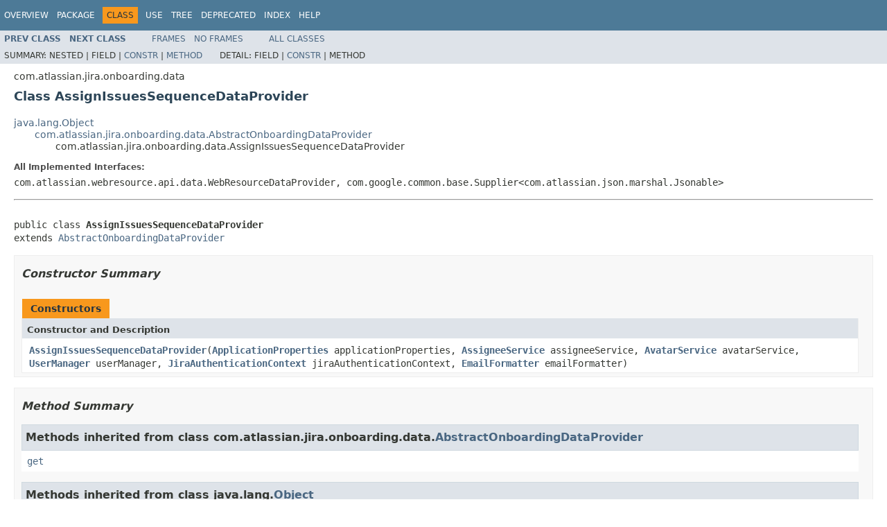

--- FILE ---
content_type: text/html
request_url: https://docs.atlassian.com/software/jira/docs/api/7.0.5/com/atlassian/jira/onboarding/data/AssignIssuesSequenceDataProvider.html
body_size: 2706
content:
<!DOCTYPE HTML PUBLIC "-//W3C//DTD HTML 4.01 Transitional//EN" "http://www.w3.org/TR/html4/loose.dtd">
<!-- NewPage -->
<html lang="en">
<head>
<!-- Generated by javadoc (1.8.0_65) on Thu Dec 17 22:31:47 UTC 2015 -->
<meta http-equiv="Content-Type" content="text/html; charset=UTF-8">
<title>AssignIssuesSequenceDataProvider (Atlassian JIRA 7.0.5 API)</title>
<meta name="date" content="2015-12-17">
<link rel="stylesheet" type="text/css" href="../../../../../stylesheet.css" title="Style">
<script type="text/javascript" src="../../../../../script.js"></script>
   <script type="text/javascript" src="https://atl-global.atlassian.com/js/atl-global.min.js"></script>   <script class="optanon-category-2" type="text/plain">ace.analytics.Initializer.initWithPageAnalytics('BpJ1LB9DeVf9cx42UDsc5VCqZvJQ60dC');</script>   <style>     body .optanon-alert-box-wrapper 
     { 
       width: auto; 
       margin-right: 12px; 
     }   </style>   <script type="text/javascript" src="https://cdn.cookielaw.org/consent/141bbadf-8293-4d74-9552-81ec52e16c66.js"></script>   <script type="text/javascript">   window.addEventListener('load', function () { 
          const toggle = document.createElement('a'); 
          toggle.className = 'optanon-toggle-display'; 
          toggle.innerText = 'View cookie preferences'; 
          toggle.style.cursor = 'pointer';  
          if (document.getElementsByClassName('gc-documentation').length) { 
            toggle.style.marginBottom = '20px'; 
           toggle.style.marginLeft =  '30px'; 
            toggle.style.display = 'inline-block'; 
            const docContent = document.getElementById('doc-content'); 
            docContent.appendChild(toggle); 
          } else if (document.querySelectorAll('nav.wy-nav-side .wy-menu').length) { 
            const sideNavMenu = document.querySelectorAll('nav.wy-nav-side .wy-menu')[0].firstElementChild; 
            sideNavMenu.appendChild(toggle); 
          } else { 
            toggle.style.marginBottom = '20px'; 
            toggle.style.display = 'inline-block'; 
            document.body.appendChild(toggle); 
          } 
        }); 
   
   </script>   </head>
<body>
<script type="text/javascript"><!--
    try {
        if (location.href.indexOf('is-external=true') == -1) {
            parent.document.title="AssignIssuesSequenceDataProvider (Atlassian JIRA 7.0.5 API)";
        }
    }
    catch(err) {
    }
//-->
</script>
<noscript>
<div>JavaScript is disabled on your browser.</div>
</noscript>
<!-- ========= START OF TOP NAVBAR ======= -->
<div class="topNav"><a name="navbar.top">
<!--   -->
</a>
<div class="skipNav"><a href="#skip.navbar.top" title="Skip navigation links">Skip navigation links</a></div>
<a name="navbar.top.firstrow">
<!--   -->
</a>
<ul class="navList" title="Navigation">
<li><a href="../../../../../overview-summary.html">Overview</a></li>
<li><a href="package-summary.html">Package</a></li>
<li class="navBarCell1Rev">Class</li>
<li><a href="class-use/AssignIssuesSequenceDataProvider.html">Use</a></li>
<li><a href="package-tree.html">Tree</a></li>
<li><a href="../../../../../deprecated-list.html">Deprecated</a></li>
<li><a href="../../../../../index-all.html">Index</a></li>
<li><a href="../../../../../help-doc.html">Help</a></li>
</ul>
</div>
<div class="subNav">
<ul class="navList">
<li><a href="../../../../../com/atlassian/jira/onboarding/data/AbstractOnboardingDataProvider.html" title="class in com.atlassian.jira.onboarding.data"><span class="typeNameLink">Prev&nbsp;Class</span></a></li>
<li><a href="../../../../../com/atlassian/jira/onboarding/data/AvatarPickerDataProvider.html" title="class in com.atlassian.jira.onboarding.data"><span class="typeNameLink">Next&nbsp;Class</span></a></li>
</ul>
<ul class="navList">
<li><a href="../../../../../index.html?com/atlassian/jira/onboarding/data/AssignIssuesSequenceDataProvider.html" target="_top">Frames</a></li>
<li><a href="AssignIssuesSequenceDataProvider.html" target="_top">No&nbsp;Frames</a></li>
</ul>
<ul class="navList" id="allclasses_navbar_top">
<li><a href="../../../../../allclasses-noframe.html">All&nbsp;Classes</a></li>
</ul>
<div>
<script type="text/javascript"><!--
  allClassesLink = document.getElementById("allclasses_navbar_top");
  if(window==top) {
    allClassesLink.style.display = "block";
  }
  else {
    allClassesLink.style.display = "none";
  }
  //-->
</script>
</div>
<div>
<ul class="subNavList">
<li>Summary:&nbsp;</li>
<li>Nested&nbsp;|&nbsp;</li>
<li>Field&nbsp;|&nbsp;</li>
<li><a href="#constructor.summary">Constr</a>&nbsp;|&nbsp;</li>
<li><a href="#methods.inherited.from.class.com.atlassian.jira.onboarding.data.AbstractOnboardingDataProvider">Method</a></li>
</ul>
<ul class="subNavList">
<li>Detail:&nbsp;</li>
<li>Field&nbsp;|&nbsp;</li>
<li><a href="#constructor.detail">Constr</a>&nbsp;|&nbsp;</li>
<li>Method</li>
</ul>
</div>
<a name="skip.navbar.top">
<!--   -->
</a></div>
<!-- ========= END OF TOP NAVBAR ========= -->
<!-- ======== START OF CLASS DATA ======== -->
<div class="header">
<div class="subTitle">com.atlassian.jira.onboarding.data</div>
<h2 title="Class AssignIssuesSequenceDataProvider" class="title">Class AssignIssuesSequenceDataProvider</h2>
</div>
<div class="contentContainer">
<ul class="inheritance">
<li><a href="http://download.oracle.com/javase/7/docs/api/java/lang/Object.html?is-external=true" title="class or interface in java.lang">java.lang.Object</a></li>
<li>
<ul class="inheritance">
<li><a href="../../../../../com/atlassian/jira/onboarding/data/AbstractOnboardingDataProvider.html" title="class in com.atlassian.jira.onboarding.data">com.atlassian.jira.onboarding.data.AbstractOnboardingDataProvider</a></li>
<li>
<ul class="inheritance">
<li>com.atlassian.jira.onboarding.data.AssignIssuesSequenceDataProvider</li>
</ul>
</li>
</ul>
</li>
</ul>
<div class="description">
<ul class="blockList">
<li class="blockList">
<dl>
<dt>All Implemented Interfaces:</dt>
<dd>com.atlassian.webresource.api.data.WebResourceDataProvider, com.google.common.base.Supplier&lt;com.atlassian.json.marshal.Jsonable&gt;</dd>
</dl>
<hr>
<br>
<pre>public class <span class="typeNameLabel">AssignIssuesSequenceDataProvider</span>
extends <a href="../../../../../com/atlassian/jira/onboarding/data/AbstractOnboardingDataProvider.html" title="class in com.atlassian.jira.onboarding.data">AbstractOnboardingDataProvider</a></pre>
</li>
</ul>
</div>
<div class="summary">
<ul class="blockList">
<li class="blockList">
<!-- ======== CONSTRUCTOR SUMMARY ======== -->
<ul class="blockList">
<li class="blockList"><a name="constructor.summary">
<!--   -->
</a>
<h3>Constructor Summary</h3>
<table class="memberSummary" border="0" cellpadding="3" cellspacing="0" summary="Constructor Summary table, listing constructors, and an explanation">
<caption><span>Constructors</span><span class="tabEnd">&nbsp;</span></caption>
<tr>
<th class="colOne" scope="col">Constructor and Description</th>
</tr>
<tr class="altColor">
<td class="colOne"><code><span class="memberNameLink"><a href="../../../../../com/atlassian/jira/onboarding/data/AssignIssuesSequenceDataProvider.html#AssignIssuesSequenceDataProvider-com.atlassian.jira.config.properties.ApplicationProperties-com.atlassian.jira.bc.user.search.AssigneeService-com.atlassian.jira.avatar.AvatarService-com.atlassian.jira.user.util.UserManager-com.atlassian.jira.security.JiraAuthenticationContext-com.atlassian.jira.util.EmailFormatter-">AssignIssuesSequenceDataProvider</a></span>(<a href="../../../../../com/atlassian/jira/config/properties/ApplicationProperties.html" title="interface in com.atlassian.jira.config.properties">ApplicationProperties</a>&nbsp;applicationProperties,
                                <a href="../../../../../com/atlassian/jira/bc/user/search/AssigneeService.html" title="interface in com.atlassian.jira.bc.user.search">AssigneeService</a>&nbsp;assigneeService,
                                <a href="../../../../../com/atlassian/jira/avatar/AvatarService.html" title="interface in com.atlassian.jira.avatar">AvatarService</a>&nbsp;avatarService,
                                <a href="../../../../../com/atlassian/jira/user/util/UserManager.html" title="interface in com.atlassian.jira.user.util">UserManager</a>&nbsp;userManager,
                                <a href="../../../../../com/atlassian/jira/security/JiraAuthenticationContext.html" title="interface in com.atlassian.jira.security">JiraAuthenticationContext</a>&nbsp;jiraAuthenticationContext,
                                <a href="../../../../../com/atlassian/jira/util/EmailFormatter.html" title="interface in com.atlassian.jira.util">EmailFormatter</a>&nbsp;emailFormatter)</code>&nbsp;</td>
</tr>
</table>
</li>
</ul>
<!-- ========== METHOD SUMMARY =========== -->
<ul class="blockList">
<li class="blockList"><a name="method.summary">
<!--   -->
</a>
<h3>Method Summary</h3>
<ul class="blockList">
<li class="blockList"><a name="methods.inherited.from.class.com.atlassian.jira.onboarding.data.AbstractOnboardingDataProvider">
<!--   -->
</a>
<h3>Methods inherited from class&nbsp;com.atlassian.jira.onboarding.data.<a href="../../../../../com/atlassian/jira/onboarding/data/AbstractOnboardingDataProvider.html" title="class in com.atlassian.jira.onboarding.data">AbstractOnboardingDataProvider</a></h3>
<code><a href="../../../../../com/atlassian/jira/onboarding/data/AbstractOnboardingDataProvider.html#get--">get</a></code></li>
</ul>
<ul class="blockList">
<li class="blockList"><a name="methods.inherited.from.class.java.lang.Object">
<!--   -->
</a>
<h3>Methods inherited from class&nbsp;java.lang.<a href="http://download.oracle.com/javase/7/docs/api/java/lang/Object.html?is-external=true" title="class or interface in java.lang">Object</a></h3>
<code><a href="http://download.oracle.com/javase/7/docs/api/java/lang/Object.html?is-external=true#clone--" title="class or interface in java.lang">clone</a>, <a href="http://download.oracle.com/javase/7/docs/api/java/lang/Object.html?is-external=true#equals-java.lang.Object-" title="class or interface in java.lang">equals</a>, <a href="http://download.oracle.com/javase/7/docs/api/java/lang/Object.html?is-external=true#finalize--" title="class or interface in java.lang">finalize</a>, <a href="http://download.oracle.com/javase/7/docs/api/java/lang/Object.html?is-external=true#getClass--" title="class or interface in java.lang">getClass</a>, <a href="http://download.oracle.com/javase/7/docs/api/java/lang/Object.html?is-external=true#hashCode--" title="class or interface in java.lang">hashCode</a>, <a href="http://download.oracle.com/javase/7/docs/api/java/lang/Object.html?is-external=true#notify--" title="class or interface in java.lang">notify</a>, <a href="http://download.oracle.com/javase/7/docs/api/java/lang/Object.html?is-external=true#notifyAll--" title="class or interface in java.lang">notifyAll</a>, <a href="http://download.oracle.com/javase/7/docs/api/java/lang/Object.html?is-external=true#toString--" title="class or interface in java.lang">toString</a>, <a href="http://download.oracle.com/javase/7/docs/api/java/lang/Object.html?is-external=true#wait--" title="class or interface in java.lang">wait</a>, <a href="http://download.oracle.com/javase/7/docs/api/java/lang/Object.html?is-external=true#wait-long-" title="class or interface in java.lang">wait</a>, <a href="http://download.oracle.com/javase/7/docs/api/java/lang/Object.html?is-external=true#wait-long-int-" title="class or interface in java.lang">wait</a></code></li>
</ul>
</li>
</ul>
</li>
</ul>
</div>
<div class="details">
<ul class="blockList">
<li class="blockList">
<!-- ========= CONSTRUCTOR DETAIL ======== -->
<ul class="blockList">
<li class="blockList"><a name="constructor.detail">
<!--   -->
</a>
<h3>Constructor Detail</h3>
<a name="AssignIssuesSequenceDataProvider-com.atlassian.jira.config.properties.ApplicationProperties-com.atlassian.jira.bc.user.search.AssigneeService-com.atlassian.jira.avatar.AvatarService-com.atlassian.jira.user.util.UserManager-com.atlassian.jira.security.JiraAuthenticationContext-com.atlassian.jira.util.EmailFormatter-">
<!--   -->
</a>
<ul class="blockListLast">
<li class="blockList">
<h4>AssignIssuesSequenceDataProvider</h4>
<pre>public&nbsp;AssignIssuesSequenceDataProvider(<a href="../../../../../com/atlassian/jira/config/properties/ApplicationProperties.html" title="interface in com.atlassian.jira.config.properties">ApplicationProperties</a>&nbsp;applicationProperties,
                                        <a href="../../../../../com/atlassian/jira/bc/user/search/AssigneeService.html" title="interface in com.atlassian.jira.bc.user.search">AssigneeService</a>&nbsp;assigneeService,
                                        <a href="../../../../../com/atlassian/jira/avatar/AvatarService.html" title="interface in com.atlassian.jira.avatar">AvatarService</a>&nbsp;avatarService,
                                        <a href="../../../../../com/atlassian/jira/user/util/UserManager.html" title="interface in com.atlassian.jira.user.util">UserManager</a>&nbsp;userManager,
                                        <a href="../../../../../com/atlassian/jira/security/JiraAuthenticationContext.html" title="interface in com.atlassian.jira.security">JiraAuthenticationContext</a>&nbsp;jiraAuthenticationContext,
                                        <a href="../../../../../com/atlassian/jira/util/EmailFormatter.html" title="interface in com.atlassian.jira.util">EmailFormatter</a>&nbsp;emailFormatter)</pre>
</li>
</ul>
</li>
</ul>
</li>
</ul>
</div>
</div>
<!-- ========= END OF CLASS DATA ========= -->
<!-- ======= START OF BOTTOM NAVBAR ====== -->
<div class="bottomNav"><a name="navbar.bottom">
<!--   -->
</a>
<div class="skipNav"><a href="#skip.navbar.bottom" title="Skip navigation links">Skip navigation links</a></div>
<a name="navbar.bottom.firstrow">
<!--   -->
</a>
<ul class="navList" title="Navigation">
<li><a href="../../../../../overview-summary.html">Overview</a></li>
<li><a href="package-summary.html">Package</a></li>
<li class="navBarCell1Rev">Class</li>
<li><a href="class-use/AssignIssuesSequenceDataProvider.html">Use</a></li>
<li><a href="package-tree.html">Tree</a></li>
<li><a href="../../../../../deprecated-list.html">Deprecated</a></li>
<li><a href="../../../../../index-all.html">Index</a></li>
<li><a href="../../../../../help-doc.html">Help</a></li>
</ul>
</div>
<div class="subNav">
<ul class="navList">
<li><a href="../../../../../com/atlassian/jira/onboarding/data/AbstractOnboardingDataProvider.html" title="class in com.atlassian.jira.onboarding.data"><span class="typeNameLink">Prev&nbsp;Class</span></a></li>
<li><a href="../../../../../com/atlassian/jira/onboarding/data/AvatarPickerDataProvider.html" title="class in com.atlassian.jira.onboarding.data"><span class="typeNameLink">Next&nbsp;Class</span></a></li>
</ul>
<ul class="navList">
<li><a href="../../../../../index.html?com/atlassian/jira/onboarding/data/AssignIssuesSequenceDataProvider.html" target="_top">Frames</a></li>
<li><a href="AssignIssuesSequenceDataProvider.html" target="_top">No&nbsp;Frames</a></li>
</ul>
<ul class="navList" id="allclasses_navbar_bottom">
<li><a href="../../../../../allclasses-noframe.html">All&nbsp;Classes</a></li>
</ul>
<div>
<script type="text/javascript"><!--
  allClassesLink = document.getElementById("allclasses_navbar_bottom");
  if(window==top) {
    allClassesLink.style.display = "block";
  }
  else {
    allClassesLink.style.display = "none";
  }
  //-->
</script>
</div>
<div>
<ul class="subNavList">
<li>Summary:&nbsp;</li>
<li>Nested&nbsp;|&nbsp;</li>
<li>Field&nbsp;|&nbsp;</li>
<li><a href="#constructor.summary">Constr</a>&nbsp;|&nbsp;</li>
<li><a href="#methods.inherited.from.class.com.atlassian.jira.onboarding.data.AbstractOnboardingDataProvider">Method</a></li>
</ul>
<ul class="subNavList">
<li>Detail:&nbsp;</li>
<li>Field&nbsp;|&nbsp;</li>
<li><a href="#constructor.detail">Constr</a>&nbsp;|&nbsp;</li>
<li>Method</li>
</ul>
</div>
<a name="skip.navbar.bottom">
<!--   -->
</a></div>
<!-- ======== END OF BOTTOM NAVBAR ======= -->
<p class="legalCopy"><small>Copyright &#169; 2002-2015 <a href="http://www.atlassian.com">Atlassian</a>. All Rights Reserved.</small></p>
</body>
</html>
